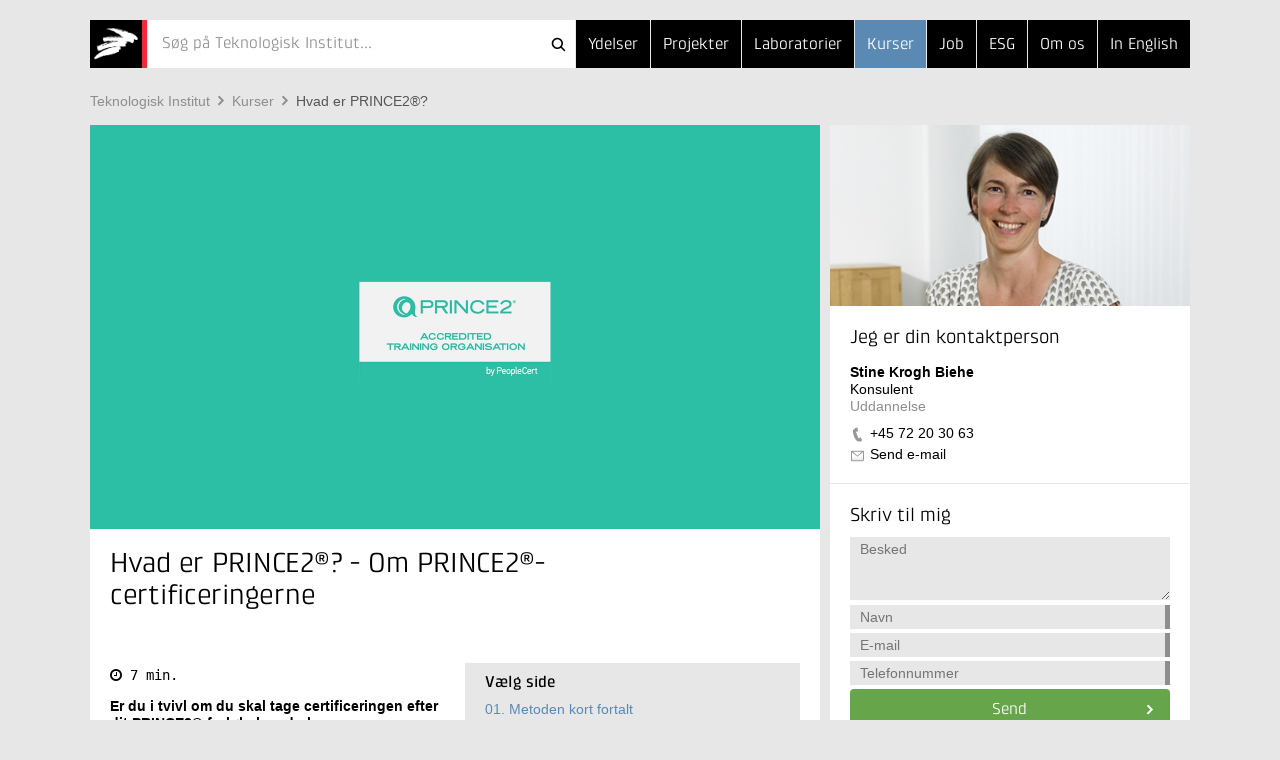

--- FILE ---
content_type: text/html; Charset=ISO-8859-1
request_url: https://www.teknologisk.dk/kurser/hvad-er-prince2/om-prince2-certificeringerne/42502,3
body_size: 10699
content:
<!doctype html>
<!--[if lt IE 7]><html class="no-js lt-ie9 lt-ie8 lt-ie7" lang="> <![endif]-->
<!--[if IE 7]><html class="no-js lt-ie9 lt-ie8" lang="> <![endif]-->
<!--[if IE 8]><html class="no-js lt-ie9" lang="> <![endif]-->
<!--[if gt IE 8]><html class="no-js" lang="><![endif]--><head>
<script async data-category-consent="cookie_cat_marketing" src="" data-consent-src="//sleeknotecustomerscripts.sleeknote.com/506.js"></script>
<script>
if (window.sleeknoteMarketingConsent !== undefined && window.sleeknoteMarketingConsent.set) {
window.sleeknoteMarketingConsent =false;
window.sleeknoteAnalyticsConsent =false;
} else {
window.sleeknoteMarketingConsent = false;
window.sleeknoteAnalyticsConsent = false;
}
window.addEventListener('CookieInformationConsentGiven', function(event) { //give marketing consent to Sleeknote
if (CookieInformation.getConsentGivenFor('cookie_cat_marketing')) {var test='tes'  
window.sleeknoteMarketingConsent=true;
}
}, false);
window.addEventListener('CookieInformationConsentGiven', function(event) { //give analytics consent to Sleeknote
if (CookieInformation.getConsentGivenFor('cookie_cat_statistic')) {
window.sleeknoteAnalyticsConsent =true;
}
}, false);
</script>
<script id="CookieConsent" type="text/javascript" data-culture="da" src="//policy.app.cookieinformation.com/uc.js" data-gcm-version="2.0"></script>
<script>window.addEventListener('CookieInformationConsentGiven', function(event) {if (CookieInformation.getConsentGivenFor('cookie_cat_marketing')) {(function(w,d,s,l,i){w[l]=w[l]||[];w[l].push({'gtm.start':new Date().getTime(),event:'gtm.js'});var f=d.getElementsByTagName(s)[0],j=d.createElement(s),dl=l!='dataLayer'?'&l='+l:'';j.async=true;j.src='//www.googletagmanager.com/gtm.js?id='+i+dl;f.parentNode.insertBefore(j,f);})(window,document,'script','dataLayer','GTM-PZTZQH')}});</script><script>window.addEventListener('CookieInformationConsentGiven', function(event) {if (CookieInformation.getConsentGivenFor('cookie_cat_marketing')) {(function(w,d,s,l,i){w[l]=w[l]||[];w[l].push({'gtm.start':new Date().getTime(),event:'gtm.js'});var f=d.getElementsByTagName(s)[0],j=d.createElement(s),dl=l!='dataLayer'?'&l='+l:'';j.async=true;j.src='//www.googletagmanager.com/gtm.js?id='+i+dl;f.parentNode.insertBefore(j,f);})(window,document,'script','dataLayer','GTM-5KRBKZQ9')}});</script><meta http-equiv="X-UA-Compatible" content="IE=edge,chrome=1"/>
<meta name="viewport" content="width=device-width, initial-scale=1"/>
<link rel="apple-touch-icon" sizes="114x114" href="/_/images/131/logos/touch-icon-114x114.png"/>
<link rel="apple-touch-icon" sizes="72x72" href="/_/images/131/logos/touch-icon-72x72.png"/>
<link rel="apple-touch-icon" href="/_/images/131/logos/touch-icon-iphone.png"/>
<link rel="shortcut icon" type="image/x-icon" href="/_/images/131/logos/favicon.ico"/>
<title>Hvad er PRINCE2®? - Om PRINCE2®-certificeringerne - Teknologisk Institut</title>
<meta http-equiv="Content-Type" content="text/html; charset=ISO-8859-1" />
<meta http-equiv="Content-Style-Type" content="text/css" />
<meta name="Title" content="Hvad er PRINCE2®? - Om PRINCE2®-certificeringerne" />
<meta name="Date" content="2026-01-19" />
<meta http-equiv="Content-Language" content="da" />
<meta property="og:url" content="https://www.teknologisk.dk/kurser/hvad-er-prince2/om-prince2-certificeringerne/42502,3" />
<meta property="og:type" content="article" />
<meta property="og:title" content="Hvad er PRINCE2®? - Om PRINCE2®-certificeringerne" />
<meta property="og:description" content="Læs artiklen og bliv klogere på, hvad PRINCE2®-metoden indebærer. Du får fakta om PRINCE2® og viden om, hvordan du anvender metoden på en god måde." />
<meta property="og:image" content="https://www.teknologisk.dk/_/media/92208" />
<link rel="canonical" href="https://www.teknologisk.dk/kurser/hvad-er-prince2/om-prince2-certificeringerne/42502,3" />
<link rel="alternate" type="application/rss+xml" href="https://www.teknologisk.dk/rss.xml" title="Nyheder fra Teknologisk Institut" />
<link rel="stylesheet" type="text/css" href="/_/css/responsive/normalize.min.css" />
<link rel="stylesheet" type="text/css" href="/_/css/responsive/main.css?011" />
<link rel="stylesheet" type="text/css" href="/_/css/responsive/main_adds.css?007" />
<!--[if IE 8]><link rel="stylesheet" type="text/css" href="/_/css/responsive/ie8.css" /><![endif]-->	
<link rel="stylesheet" type="text/css" href="https://www.teknologisk.dk/kurser/style.css?build=34" />
<script src="//ajax.googleapis.com/ajax/libs/jquery/1.11.0/jquery.min.js"></script>
<script src="https://www.teknologisk.dk/e3.common.responsive.js"></script>
<script src="/_/js/responsive/vendor/jquery.ba-throttle-debounce.min.js"></script>
<script src="/_/js/responsive/vendor/jquery.touchwipe.min.js"></script>
<script src="/_/js/responsive/vendor/modernizr-2.8.3-respond-1.4.2.min.js"></script>
<script src="/_/js/responsive/main-ti.js?011"></script>
<script src="/_/js/responsive/main.js?v009"></script>
<script src="/_/js/responsive/main-min.js?v010"></script>
<script>var debugMode=0; var objectinfo = {objectid:42502,objectversion:4,objectpage:3,typeid:010,siteid:131,subsiteid:2,languageid:1,shortname:'Hvad er PRINCE2®?'};</script>
<script>document.trck.init();</script>
</head>
<body class="hide-bottom-warning default subsite2"><noscript><iframe src="//www.googletagmanager.com/ns.html?id=GTM-PZTZQH" height="0" width="0" style="display:none;visibility:hidden"></iframe></noscript><div class="header"><div class="container"><header><a href="https://www.teknologisk.dk/"><h2 id="iheader">Hvad er PRINCE2®? - Om PRINCE2®-certificeringerne</h2></a><button class="menutoggle"><span class="bar"></span><span class="bar"></span><span class="bar"></span></button><nav><ul style="z-index:102;"><li><a href="https://www.teknologisk.dk/ydelser/">Ydelser</a></li><li><a href="https://www.teknologisk.dk/projekter/">Projekter</a></li><li><a href="https://www.teknologisk.dk/laboratorier/">Laboratorier</a></li><li class=" selected"><a href="https://www.teknologisk.dk/kurser/">Kurser</a></li><li class="md-dropdown"><a>...</a><ul><li><a href="/job">Job</a></li><li class="esg"><a href="/esg">ESG</a></li><li><a href="https://www.teknologisk.dk/om">Om os</a></li><li><a href="https://www.dti.dk/">In English</a></li></ul></li></ul></nav><div><form class="search-bar" id="cms.searchform" method="get" action="https://teknologisk.dk/"><input type="hidden" name="cms.cmd" value="query" /><input type="hidden" name="cms.key" /><input type="hidden" name="cms.searchtype" value="responsive" /><button  type="submit">Søg</button><button id="searchclosebutton" onclick="resetSearch()" type="reset">Cancel</button><div class="spinner-container"><div class="spinner small"></div></div><div id="searcharea" onclick="cmstrapFocus()"><div id="searchicons"><img id="searchanimation" style="display:none;height:0px;width:0px;overflow:hidden" src="/_/images/gui/icon.search.animation.gif" alt="teknologiskinstitut" /></div><input id="searchfield" value="" name="cms.query" type="text"  placeholder="Søg på Teknologisk Institut..."  autocomplete="off" onkeypress="return trapEnter()"/></div></form><script type="text/javascript">$(function () {initSearch('https://www.teknologisk.dk//','/_/ws/CMSService.ashx',3,131,null,'tek',1,'Søg på Teknologisk Institut...')});
</script></div></header></div></div><div class="container search-result">
	<div id="resultPane" class="bg-white">
		<div id="resultPaneInner" class="row">
			<div id="queryTags" class="sm-col2 md-col5 md-col-push-right lg-col4 lg-col-push-right"></div>
			<div id="queryResults" class="sm-col2 md-col7 lg-col8"></div>
		</div>
	</div>
</div><div class="container"><div class="row"><div class="sm-col2 md-col12 lg-col12"><a class="support-toggle foldout-toggle xsm-col-only sm-col-only track-contact" data-foldout-selector="#mobile-contact-foldout">Kontakt</a><ol class="breadcrumb clearfix"><li><a href="https://www.teknologisk.dk/">Teknologisk&#160;Institut</a></li><li><a href="https://www.teknologisk.dk/kurser/">Kurser</a></li><li><a href="https://www.teknologisk.dk/kurser/hvad-er-prince2/metoden-kort-fortalt/42502" class="selected">Hvad&#160;er&#160;PRINCE2®?</a></li></ol></div></div><div class="row"><div class="sm-col2 md-col12 lg-col12 xsm-col-only sm-col-only"><script type="text/javascript">window.dataLayer = window.dataLayer || [];window.dataLayer.push({ auth: null });window.dataLayer.push({event: 'center_identified',center: 'Uddannelse',center_id: 'c044',});</script><div id="mobile-contact-foldout" class="foldout article"><div class="foldout-animate-height"><div><div><img class="img lazy-img"  data-src="/_/cms.net/helpers/getmedia.ashx?src=employee&r=portrait&q=100&w=360&h=181&employeeid=SKB" alt="Stine Krogh Biehe" /></div></div><div class="bg-white item"><div class="padding"><h4>Jeg er din kontaktperson</h4><ul class="vcard"><li class="fn">Stine Krogh Biehe</li><li class="title">Konsulent</li><li class="org organization-unit">Uddannelse</li><li class="type-tel"><a href="tel://+45&#160;72&#160;20&#160;30&#160;63" class="tel">+45&#160;72&#160;20&#160;30&#160;63</a></li><li class="type-email"><a href="#" class="track-email-sidebar" data-mlink="le/ltjhpmpolfuAclt">Send e-mail</a></li></ul></div></div><div class="bg-white item padding message"><h4>Skriv til mig</h4><script type="text/javascript">var cfHandlertoppane=new contactFormHandler('1463','toppane','Stine Krogh Biehe','da',{ga:{goal:'contact',parameters:'form SKB'}});</script><form id="toppane"><textarea name="mailbody"  placeholder="Besked"></textarea><input autocomplete="off" name="name"  class="validate name required" data-oneofgroup-sel="" type="input" placeholder="Navn" data-validation=/^.{2,255}$/ data-error-sel=".error-message.name"/><div class="error-message name">Indtast venligst et validt navn</div><input autocomplete="off" name="email"  class="validate email required" data-oneofgroup-sel="emailorphone" type="email" placeholder="E-mail" data-validation=/^([\w-\.]+)@((\[[0-9]{1,3}\.[0-9]{1,3}\.[0-9]{1,3}\.)|(([\w-]+\.)+))([a-zA-Z]{2,4}|[0-9]{1,3})(\]?)$/ data-error-sel=".error-message.email"/><div class="error-message email">E-mailadressen er ikke korrekt udfyldt.</div><input autocomplete="off" name="phone"  class="validate phone required" data-oneofgroup-sel="emailorphone" type="input" placeholder="Telefonnummer" data-validation=/^.{2,255}$/ data-error-sel=".error-message.phone"/><div class="error-message phone">Eller dit telefonnummer</div><button data="toppane" class="btn btn-green send-form track-contact-sidebar">Send</button></form><div class="sending"><h5>Sender besked</h5></div><div class="done"><h5>Tak for din besked</h5></div><div class="error"><h5>Vi beklager</h5><p>På grund af en teknisk fejl kan din henvendelse desværre ikke modtages i øjeblikket. Du er velkommen til at skrive en mail til <a href="#" class="track-email-sidebar" data-mlink="le/ltjhpmpolfuAclt">Send e-mail</a> eller ringe til +45&#160;72&#160;20&#160;30&#160;63.</p></div></div></div></div></div></div></div></div></div><div class="container article"><div class="row"><div class="sm-col2 md-col7 lg-col8"><article class="main clearfix"><header class="articleTop"><div id="posterimage"><img src="/_/media/92208&amp;w=1460&amp;h=808&amp;r=cover&_filename=92208_42502_topbillede2220x1665.jpg" alt="" /></div><div class="tools"></div><h1>Hvad er PRINCE2®? - Om PRINCE2®-certificeringerne</h1></header><div class="box inline"><section class="index bg-lightestgrey foldout"><h5 class="foldout-toggle">Vælg side</h5><div class="foldout-animate-height"><a class="pagelink" href="https://www.teknologisk.dk/kurser/hvad-er-prince2/metoden-kort-fortalt/42502">01. <span>Metoden kort fortalt</span></a><a class="pagelink" href="https://www.teknologisk.dk/kurser/hvad-er-prince2/prince2-kursusoversigt/42502,2">02. <span>PRINCE2® - kursusoversigt</span></a><a class="pagelink selected" href="https://www.teknologisk.dk/kurser/hvad-er-prince2/om-prince2-certificeringerne/42502,3">03. <span>Om PRINCE2®-certificeringerne</span></a></div></section></div><section class="padding"><div><p><code><link rel="stylesheet" href="https://cdnjs.cloudflare.com/ajax/libs/font-awesome/4.7.0/css/font-awesome.min.css"><i class="fa fa-clock-o"></i><Font="Helvetica"> 7 min. </Font></code>

<p></p></p><p><strong>Er du i tvivl om du skal tage certificeringen efter dit PRINCE2®-forløb, kan du læse mere om certificeringerne her, og blive klogere på om det er noget for dig</strong>.</p><p>Der findes to akkrediterede eksamensniveauer i PRINCE2: Foundation og Practitioner. Der er store forskelle i kravene til de to eksaminer, og dermed hvor krævende de to eksaminer er.</p><h2>PRINCE2® Foundation certificeringen<img src="/_/media/74637%5Fbestaelsesprocent%5F98%2C8%25.jpg" class="cms-image float-right" alt="PRINCE2 Foundation Beståelsesprocent 98,8" /></h2><p>Beståelsesprocenten på PRINCE2 Foundation-certificeringen var, på vores kursuskoncept,&nbsp;i&nbsp;2019&nbsp;98,8 %.</p><p>Formålet med PRINCE2 Foundation-certificeringen er at give dig mulighed for at demonstrere viden om og forståelse af principper, processer, temaer, teknikker og roller i PRINCE2.</p><h2>Certificeringens&nbsp;struktur</h2><p>PRINCE2 Foundation-certificeringen anvender såkaldte "multiple choice", hvor du, for hvert spørgsmål, skal vælge én svarmulighed ud af flere mulige, og hvor kun én svarmulighed er rigtig. Certificeringen består af et opgavehæfte, der indeholder 60 spørgsmål.</p><p>Der vil være fire svarmuligheder for hvert spørgsmål, og der vil altid kun være ét rigtigt svar til hvert spørgsmål.</p><h2>Point og beståelseskrav</h2><p>Hvert af de 60 spørgsmål giver ét point for en rigtig besvarelse. Der gives ikke minuspoint. For at bestå kræves mindst 33 point (55% rigtige).</p><h2>PRINCE2®&nbsp;Foundation-certificeringens krav</h2><p>Foundation-certificeringen har til formål at teste viden og færdigheder i projektstyringsmetoden PRINCE2, og der&nbsp;kan spørges ind til hele pensum. Alle emner er lige vigtige, med en lige chance for at indgå i certificeringen. Det forventes at kandidaten kan opfylde kravene til alle emner i pensum, også selvom hver eksamen ikke nødvendigvis vil teste alle emner i pensum.</p><p>Spørgsmålene står i en vilkårlig rækkefølge på eksamensopgaven, de er ikke grupperet efter pensumområde.</p><h2>Kravene til din forberedelse</h2><p>Du kan ikke forvente at kunne bestå eksamen, hvis du ikke har læst hele PRINCE2 manualen. Omvendt kan du, med meget stor sandsynlighed, forvente at bestå, hvis du har:</p><ul><li>Fulgt vores &#8221;Vejledning til forberedelsen&#8221;</li><li>Læst hele PRINCE2-manualen</li><li>Deltaget i et akkrediteret PRINCE2 kursus hos os</li></ul><p>Det er vigtigt, at du har forberedt dig inden kursusdagene, som "Vejledning til forberedelsen", der er en del af kursusmaterialet, vejleder dig til. Hvis kurset indeholder en forberedelsesdag eller et kick-off møde før forberedelsesperioden, er det vigtigt, at du har fulgt underviserens vejledninger.</p><h2>Testeksaminer</h2><p>Vores kursusmaterialer indeholder testeksaminer, således at du kan blive fortrolig med eksamensformen inden du møder den til eksamen.</p><h2>Om PRINCE2®&nbsp;Foundation-certificeringen</h2><ul><li>Tid: Eksamen gennemfører du efter kurset ved en computer, da det er en online Proctored eksamen (OLP). Der er 60 minutter til at besvare eksamensspørgsmålene.</li><li>Hjælpemidler: Du må ikke have hjælpemidler (manual, noter mv..) med til eksamen. Det er en såkaldt &#8221;lukket bog&#8221; eksamen.</li><li>Efter eksamen: Da eksamen er online, vil du få dit svar med dette samme. Derefter vil der gå to hverdage, inden du modtager dit certifikat (Som kan downloades via PeopleCerts hjemmeside)</li></ul><p><a class="bodyLink" href="https://www.teknologisk.dk/kurser/prince2-7-foundation-dk/k87106" title="PRINCE2®7 Foundation (DK)">Se vores kursus PRINCE2 Foundation her</a></p><h2>PRINCE2®&nbsp;Practitioner certificeringen<img src="/_/media/74638%5Fbestaelsesprocent%5F72%2C9%25.jpg" class="cms-image float-right" alt="PRINCE2 Practitioner Beståelsesprocent 72,9" /></h2><p>Beståelsesprocenten på PRINCE2 Practitioner-certificeringen&nbsp;var, på vores kursuskoncept, i&nbsp;2019&nbsp;72,9 %.</p><p>Formålet med Practitioner-certificeringen er at give dig mulighed for at demonstrere din forståelse af PRINCE2. Samtidig skal du demonstrere din evne til at anvende metoden hensigtsmæssigt i et givet antal situationer, der er beskrevet i en projekt-case. Det er en forudsætning for deltagelse i PRINCE2 Practitioner-certificeringen, at du har bestået PRINCE2 Foundation-certificeringen.</p><h2>Certificeringens struktur</h2><p>Practitioner-certificeringen anvender "multiple choice" spørgsmål, hvor du skal vælge én svarmulighed ud af flere mulige. I nogle tilfælde vil du dog blive anmodet om at vælge to svarmuligheder.</p><p>Certificeringen består af to&nbsp;dele:</p><ol><li>Et scenarie, der indeholder en case med beskrivelse af organisationen, den forretningsmæssige begrundelse for projektet, samt projektets målsætninger.</li><li>Der kommer 68 spørgsmål fordelt på 15 spørgsmålsgrupper, der hver for sig dækker de forskellige dele af certificeringskravene. I starten af hvert spørgsmål, vil det være tydeligt angivet, hvilket område af eksamenskravene, spørgsmålet vedrører. Hvert spørgsmål er opdelt i flere delspørgsmål. For hvert delspørgsmål vil det være muligt at score 1 point.</li></ol><h2>Point og beståelseskrav</h2><p>Hvert af de 68 spørgsmål kan give 1 point, hvilket betyder, at det maksimale antal point for opgaven er 68 point. For at bestå kræves mindst 38 point (55 % rigtige).</p><h2>Practitioner certificerings krav</h2><p>Certificeringskravene for PRINCE2 Practitioner omfatter i alt 15 definerede områder: Principperne, hvert af de 7 PRINCE2 temaer og hver af de 7 PRINCE2 processer.</p><h2>Kravene til din forberedelse</h2><p>Det formelle krav for at gennemføre PRINCE2 Practitioner-eksamen er, at du har bestået PRINCE2 Foundation-eksamen. Du skal forstå, at du skal lære PRINCE2-metoden på Foundation-kurset. Du skal således inden Practitioner-kurset have sikret dig en solid viden om PRINCE2-metoden.</p><p>Det er af afgørende betydning for dit kursusforløb og din succes til eksamen, at du følger vores kursistvejledning og er velforberedt, inden du møder på kurset. Din forberedelse vil afhænge af, hvor lang tid det er siden, du har bestået PRINCE2-Foundation, hvor mange point du fik til Foundation-eksamen, og hvor meget du har anvendt PRINCE2 i perioden efter dit Foundation-kursus.</p><p>Du kan altid kontakte vores kursusafdeling, så vi kan rådgive dig om valg af kurser og egen forberedelse.</p><h2>Testeksaminer</h2><p>Vores kursusmaterialer indeholder testeksaminer, således at du kan blive fortrolig med eksamensformen, inden du møder den til eksamen.<br />&nbsp;</p><h2>Om PRINCE2® Practitioner-eksamen</h2><ul><li>Tid: Eksamen gennemfører du efter kurset ved en computer, da det er en Online Protored eksamen (OLP). Certificeringen varer 150 minutter. For at kunne besvare alle spørgsmål, er det nødvendigt, at du aktivt styrer tiden.</li><li>Hjælpemidler: Under certificeringen må du anvende din egen PRINCE2-manual, hvor du må indskrive mindre kommentarer direkte i manualen og fx indsætte indeksfaner. Der må ikke anvendes andet støttemateriale. Du bør være opmærksom på tidspresset og kun anvende manualen til korte målrettede opslag. Certificeringen er i forhold til tidspresset, ikke konstrueret på en måde, hvor det kræves eller forventes, at du skal bruge manualen til at besvare spørgsmålene.</li></ul><p><a class="bodyLink" href="https://www.teknologisk.dk/kurser/prince2-7-practitioner-dk/k87167" title="PRINCE2®7 Practitioner (DK)">Se vores kursus PRINCE2 Practitioner her</a></p><h2>PRINCE2 Agile® Practitioner certificeringen</h2><p>Formålet med PRINCE2 Agile Practitioner-certificeringen er at give dig mulighed for at demonstrere din forståelse af PRINCE2 Agile. Samtidig skal du demonstrere din evne til at anvende metoden hensigtsmæssigt i et givet antal situationer, der er beskrevet i en projekt-case. Det er en forudsætning for deltagelse i PRINCE2 Agile Practitioner-certificeringen, at du har bestået PRINCE2 Foundation-certificeringen.</p><h2>Certificeringens struktur</h2><p>Practitioner-certificeringen anvender "multiple choice" spørgsmål, hvor du skal vælge én svarmulighed ud af flere mulige. I nogle tilfælde vil du dog blive anmodet om at vælge to svarmuligheder.</p><p>Certificeringen består af to&nbsp;dele:</p><ol><li>Et scenarie, der indeholder en case med beskrivelse af et projekt samt informationer om leverancer i projektet.</li><li>Der kommer 50 spørgsmål fordelt på 5 spørgsmålsgrupper, der hver for sig dækker de forskellige dele af certificeringskravene. I starten af hvert spørgsmål, vil det være tydeligt angivet, hvilket område af eksamenskravene, spørgsmålet vedrører. Hvert spørgsmål er opdelt i flere delspørgsmål. For hvert delspørgsmål vil det være muligt at score 1 point.</li></ol><h2>Point og beståelseskrav</h2><p>Hvert af de&nbsp;50 spørgsmål kan give 1 point, hvilket betyder, at det maksimale antal point for opgaven er 50 point. For at bestå kræves mindst 30&nbsp;point (60% rigtige).</p><h2>PRINCE2 Agile Practitioner certificerings krav</h2><p>Certificeringskravene for PRINCE2 Agile Practitioner omfatter i alt 5&nbsp;definerede områder: Principperne, hvert af de 7 PRINCE2 temaer og hver af de 7 PRINCE2 processer.</p><h2>Kravene til din forberedelse</h2><p>Det formelle krav for at gennemføre PRINCE2 Agile Practitioner-eksamen er, at du har bestået PRINCE2 Foundation-eksamen (eller har bestået PRINCE2 Agile Foundation-eksamen). Du skal forstå, at du skal lære PRINCE2-metoden på Foundation-kurset. Du skal således inden PRINCE2 Agile Practitioner-kurset have sikret dig en solid viden om PRINCE2-metoden.</p><p>Det er af afgørende betydning for dit kursusforløb og din succes til eksamen, at du følger vores kursistvejledning og er velforberedt, inden du møder på kurset. Din forberedelse vil afhænge af, hvor lang tid det er siden, du har bestået PRINCE2-Foundation, hvor mange point du fik til Foundation-eksamen, og hvor meget du har anvendt PRINCE2 i perioden efter dit Foundation-kursus.</p><p>Du kan altid kontakte vores kursusafdeling, så vi kan rådgive dig om valg af kurser og egen forberedelse.</p><h2>Testeksaminer</h2><p>Vores kursusmaterialer indeholder testeksaminer, således at du kan blive fortrolig med eksamensformen inden du møder den til eksamen.</p><h2>Om PRINCE2 Agile®&nbsp;Practitioner-eksamen</h2><ul><li>Tid: Eksamen gennemfører du efter kurset ved en computer, da det er en Online Proctored eksamen (OLP). Certificeringen varer 150 minutter. For at kunne besvare alle spørgsmål, er det nødvendigt, at du aktivt styrer tiden.</li><li>Hjælpemidler: Under certificeringen må du anvende din egen PRINCE2-manual, hvor du må indskrive mindre kommentarer direkte i manualen og fx indsætte indeksfaner. Der må ikke anvendes andet støttemateriale. Du bør være opmærksom på tidspresset og kun anvende manualen til korte målrettede opslag. Certificeringen er i forhold til tidspresset, ikke konstrueret på en måde, hvor det kræves eller forventes, at du skal bruge manualen til at besvare spørgsmålene.</li></ul><p><a class="bodyLink" href="https://www.teknologisk.dk/kurser/prince2-agile-practitioner/k87679" title="PRINCE2 Agile® Practitioner">Se vores kursus PRINCE2 Agile Practitioner her</a></p><p>&nbsp;</p><p>Teknologisk Institut tilbyder disse certificeringer som akkrediteret træningsorganisation (ATO) under eksamensinstituttet PeopleCert, som på vegne af AXELOS er ansvarlige for godkendelse af undervisere, auditering af administrative processer samt levering af akkrediteret materiale og eksamener.</p><p><em>PRINCE2®, PRINCE2 Agile®&nbsp;and the Swirl logo are registered trademarks of the PeopleCert group. </em><em>Used under licence from PeopleCert. All rights reserved.</em></p></div></section><section class="newsletterPlugin_wait"></section><section class="related read-more padding 1"></section><section class="related other-docs padding clearfix"></section></article></div><aside class="sm-col2 md-col5 lg-col4 md-col-push-right lg-col-push-right md-col-only lg-col-only"><div class="sm-pinable "><script type="text/javascript">window.dataLayer = window.dataLayer || [];window.dataLayer.push({ auth: null });window.dataLayer.push({event: 'center_identified',center: 'Uddannelse',center_id: 'c044',});</script><div class="bg-white item"><div><img class="img lazy-img"  data-src="/_/cms.net/helpers/getmedia.ashx?src=employee&r=portrait&q=100&w=360&h=181&employeeid=SKB" alt="Stine Krogh Biehe" /></div><div class="padding"><h4>Jeg er din kontaktperson</h4><ul class="vcard"><li class="fn">Stine Krogh Biehe</li><li class="title">Konsulent</li><li class="org organization-unit">Uddannelse</li><li class="type-tel"><a href="tel://+45&#160;72&#160;20&#160;30&#160;63" class="tel track-phone-sidebar">+45&#160;72&#160;20&#160;30&#160;63</a></li><li class="type-email"><a href="#" class="track-email-sidebar" data-mlink="le/ltjhpmpolfuAclt">Send e-mail</a></li></ul></div></div><div class="bg-white item padding message"><h4>Skriv til mig</h4><script type="text/javascript">var cfHandlerrightpane=new contactFormHandler('1463','rightpane','Stine Krogh Biehe','da',{ga:{goal:'contact',parameters:'form SKB'}});</script><form id="rightpane"><textarea name="mailbody"  placeholder="Besked"></textarea><input autocomplete="off" name="name"  class="validate name required" data-oneofgroup-sel="" type="input" placeholder="Navn" data-validation=/^.{2,255}$/ data-error-sel=".error-message.name"/><div class="error-message name">Indtast venligst et validt navn</div><input autocomplete="off" name="email"  class="validate email required" data-oneofgroup-sel="emailorphone" type="email" placeholder="E-mail" data-validation=/^([\w-\.]+)@((\[[0-9]{1,3}\.[0-9]{1,3}\.[0-9]{1,3}\.)|(([\w-]+\.)+))([a-zA-Z]{2,4}|[0-9]{1,3})(\]?)$/ data-error-sel=".error-message.email"/><div class="error-message email">E-mailadressen er ikke korrekt udfyldt.</div><input autocomplete="off" name="phone"  class="validate phone required" data-oneofgroup-sel="emailorphone" type="input" placeholder="Telefonnummer" data-validation=/^.{2,255}$/ data-error-sel=".error-message.phone"/><div class="error-message phone">Eller dit telefonnummer</div><button data="rightpane" class="btn btn-green send-form track-contact-sidebar">Send</button></form><div class="sending"><h5>Sender besked</h5></div><div class="done"><h5>Tak for din besked</h5></div><div class="error"><h5>Vi beklager</h5><p>På grund af en teknisk fejl kan din henvendelse desværre ikke modtages i øjeblikket. Du er velkommen til at skrive en mail til <a href="#" class="track-email-sidebar" data-mlink="le/ltjhpmpolfuAclt">Send e-mail</a> eller ringe til +45&#160;72&#160;20&#160;30&#160;63.</p></div></div></div></div></div></aside></div></div><footer class="container bg-lightest"><div class="bg-grey"><div class="row"><div class="sm-col2 md-col4 lg-col4"><h6>Teknologisk Institut</h6></div></div><div class="row"><div class="sm-col2 md-col8 lg-col8 nomargin-top"><div class="row"><div class="sm-col1 md-col6 lg-col3 vcard">
	<div class="padding address nopadding-right">
		<ul>
			<li class="type-org org">Taastrup</li>
			<div class="adr">
				<li class="type-street-address street-address">Gregersensvej 1</li>
				<li>
					<span class="type-postal-code postal-code">2630</span>
					<span class="type-locality locality">Taastrup</span>
				</li>
				<li class="type-tel tel">Telefon 72 20 20 00</li>
				<!--li class="type-fax fax">Telefax 72 20 20 19</li-->
				<li class="type-email">
					<a href="#" data-mlink="le/ltjhpmpolfuApgoj">Send e-mail</a>
				</li>
			</div>
		</ul>
	</div>
</div><div class="sm-col1 md-col6 lg-col3 vcard">
	<div class="padding address nopadding-right">
		<ul>
			<li class="type-org org">Aarhus</li>
			<div class="adr">
				<li class="type-street-address street-address">Kongsvang Allé 29</li>
				<li>
					<span class="type-postal-code postal-code">8000</span>
					<span class="type-locality locality">Aarhus C</span>
				</li>
				<li class="type-tel tel">Telefon 72 20 20 00</li>
				<li class="type-email">
					<a href="#" data-mlink="le/ltjhpmpolfuApgoj">Send e-mail</a>
				</li>
			</div>
		</ul>
	</div>
</div><div class="sm-col1 md-col6 lg-col3 vcard">
	<div class="padding address nopadding-right">
		<ul>
			<li class="type-org org">Odense</li>
			<div class="adr">
				<li class="type-street-address street-address">Forskerparken 10</li>
				<li>
					<span class="type-postal-code postal-code">5230</span>
					<span class="type-locality locality">Odense M</span>
				</li>
				<li class="type-tel tel">Telefon 72 20 20 00</li>
				<li class="type-email">
					<a href="#" data-mlink="le/ltjhpmpolfuApgoj">Send e-mail</a>
				</li>
			</div>
		</ul>
	</div>
</div><div class="sm-col1 md-col6 lg-col3 vcard">
	<div class="padding address nopadding-right">
		<ul>
			<li class="type-org org">Kursusadministration</li>
			<div class="adr">
				<li class="type-street-address street-address">Gregersensvej 8</li>
				<li>
					<span class="type-postal-code postal-code">2630</span>
					<span class="type-locality locality">Taastrup</span>
				</li>
				<li class="type-tel tel">Telefon 72 20 30 00</li>
				<li class="type-email">
					<a href="#" data-mlink="le/ltjhpmpolfuAsftsvl">Send e-mail</a>
				</li>
			</div>
		</ul>
	</div>
</div></div></div><div class="sm-col-break"></div><div class="sm-col1 md-col4 lg-col2"><div class="padding nopadding-right md-col-nopadding-bottom"><ul><li><a href="https://www.teknologisk.dk/vejviser">Vejviser</a></li><li><a href="https://www.teknologisk.dk/kontakt">Flere kontaktoplysninger</a></li><li><a href="https://www.teknologisk.dk/stamoplysninger">Stamoplysninger</a></li><li><a href="https://www.teknologisk.dk/medarbejdere">Søg medarbejdere</a></li><li><a target="_blank" href="https://whistleblowersoftware.com/secure/Teknologisk-Institut">Whistleblowerordning</a></li></ul></div></div><div class="sm-col1 md-col4 lg-col2"><div class="padding nopadding-right"><ul><li><a href="https://www.teknologisk.dk/hvem">Hvem er vi</a></li><li><a href="https://www.teknologisk.dk/organisation">Organisation</a></li><li><a href="https://www.teknologisk.dk/job">Job og Karriere</a></li><li><a href="https://www.teknologisk.dk/presse">Presse</a></li><li><a href="https://www.teknologisk.dk/privatliv">Persondatapolitik</a></li></ul></div></div></div></div></footer><script>window.addEventListener("CookieInformationConsentGiven", function(event) { if (CookieInformation.getConsentGivenFor("cookie_cat_marketing")) { var imported = document.createElement("script");imported.src="https://analytics-eu.clickdimensions.com/ts.js";imported.addEventListener("load", callbackDimension);document.head.appendChild(imported)}})</script><script>function callbackDimension(){if(typeof clickdimensions !="undefined"){var cdAnalytics = new clickdimensions.Analytics('analytics-eu.clickdimensions.com'); window.cdAnalytics=cdAnalytics;cdAnalytics.setAccountKey('adnZfqgo4l0OhaIZzzgrQq'); cdAnalytics.setDomain('teknologisk.dk'); cdAnalytics.setScore(typeof(cdScore) == "undefined" ? 0 : (cdScore == 0 ? null : cdScore)); cdAnalytics.trackPage()}}</script></body></html>